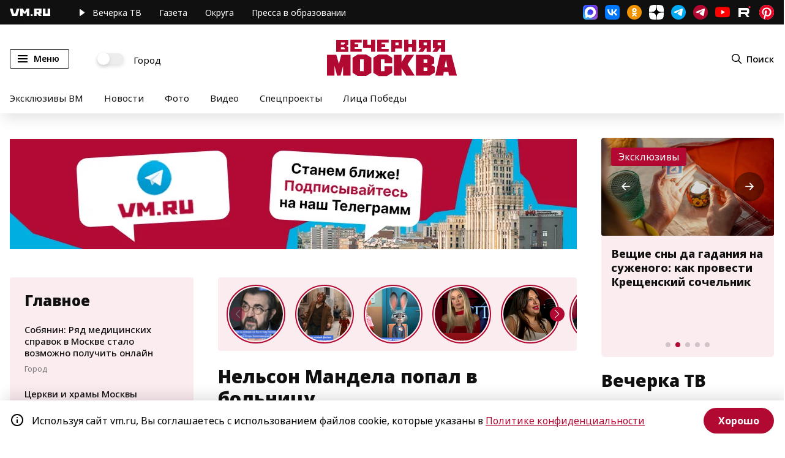

--- FILE ---
content_type: application/javascript
request_url: https://smi2.ru/counter/settings?payload=CN7YARjq9sTivDM6JDc1NDBhMDMyLTQ5MzQtNDkzOS1hYTgzLWM4NTk4ZThjZWRmOA&cb=_callbacks____0mkie5urz
body_size: 1522
content:
_callbacks____0mkie5urz("[base64]");